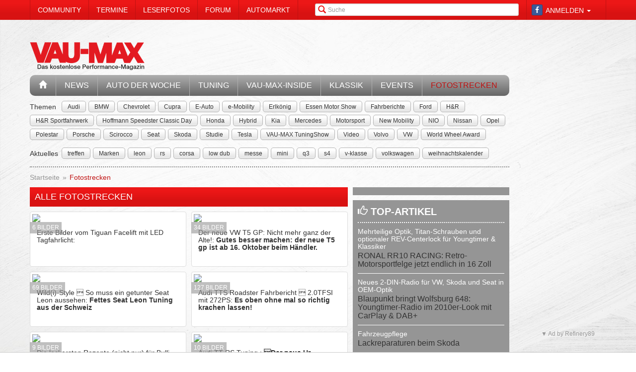

--- FILE ---
content_type: text/html; charset=utf-8
request_url: https://www.vau-max.de/fotostrecken?page=254
body_size: 8749
content:


<!DOCTYPE html>
<head prefix="og: http://ogp.me/ns# fb: http://ogp.me/ns/fb# article: http://ogp.me/ns/article# video: http://ogp.me/ns/video#">
  <meta charset="utf-8">
  <meta http-equiv="X-UA-Compatible" content="IE=edge,chrome=1">
  <meta name="viewport" content="width=device-width, initial-scale=1">
  <meta name="google-site-verification" content="i1Rg1yM9gMYCGMrBmAKKbN1L3vRj1soNRnCgxkvoBEQ" />

  <meta http-equiv="Content-Type" content="text/html; charset=utf-8" />
  <meta name="title" content="Fotostrecken" />
<meta name="description" content="VAU-MAX - Das kostenlose Performance-Magazin" />
<meta name="keywords" content="auto, offroad, suv" />
<meta name="language" content="de" />
<meta name="robots" content="index, follow, noodp" />
        <link rel="prev" href="/fotostrecken?page=253" />
    <link rel="next" href="/fotostrecken?page=255" />
  <title>
                      Fotostrecken -
            VAU-MAX - Das kostenlose Performance-Magazin      </title>

  <link rel="shortcut icon" href="/images/favicon.ico" />

  <link rel="apple-touch-icon" sizes="57x57" href="/images/apple-touch-icon-57x57.png">
  <link rel="apple-touch-icon" sizes="60x60" href="/images/apple-touch-icon-60x60.png">
  <link rel="apple-touch-icon" sizes="72x72" href="/images/apple-touch-icon-72x72.png">
  <link rel="apple-touch-icon" sizes="76x76" href="/images/apple-touch-icon-76x76.png">
  <link rel="apple-touch-icon" sizes="114x114" href="/images/apple-touch-icon-114x114.png">
  <link rel="apple-touch-icon" sizes="120x120" href="/images/apple-touch-icon-120x120.png">
  <link rel="apple-touch-icon" sizes="144x144" href="/images/apple-touch-icon-144x144.png">
  <link rel="apple-touch-icon" sizes="152x152" href="/images/apple-touch-icon-152x152.png">
  <link rel="apple-touch-icon" sizes="180x180" href="/images/apple-touch-icon-180x180.png">
  <link rel="icon" type="image/png" href="/images/favicon-32x32.png" sizes="32x32">
  <link rel="icon" type="image/png" href="/images/android-chrome-192x192.png" sizes="192x192">
  <link rel="icon" type="image/png" href="/images/favicon-96x96.png" sizes="96x96">
  <link rel="icon" type="image/png" href="/images/favicon-16x16.png" sizes="16x16">
  <link rel="manifest" href="/images/manifest.json">
  <meta name="msapplication-TileColor" content="#da532c">
  <meta name="msapplication-TileImage" content="/images/mstile-144x144.png">
  <meta name="theme-color" content="#ffffff">

  <link rel="stylesheet" type="text/css" media="screen" href="/bdEmagsFrontendPlugin/css/jquery-ui.css" />
<link rel="stylesheet" type="text/css" media="screen" href="/css/nivo-slider/themes/default/default.css" />
<link rel="stylesheet" type="text/css" media="screen" href="/css/nivo-slider/nivo-slider.css" />
<link rel="stylesheet" type="text/css" media="screen" href="/css/nivo-slider/nivo-style.css" />
<link rel="stylesheet" type="text/css" media="screen" href="/bdEmagsFrontendPlugin/css/dropzonejs/basic.css" />
<link rel="stylesheet" type="text/css" media="screen" href="/bdEmagsFrontendPlugin/css/dropzonejs/dropzone.css" />
<link rel="stylesheet" type="text/css" media="screen" href="/bdEmagsFrontendPlugin/css/calendar.css" />
<link rel="stylesheet" type="text/css" media="screen" href="/bdEmagsFrontendPlugin/css/bootstrap.css" />
<link rel="stylesheet" type="text/css" media="screen" href="/bdEmagsFrontendPlugin/css/bootstrap-lightbox-0.5/build/bootstrap-lightbox.css" />
<link rel="stylesheet" type="text/css" media="screen" href="/sfSocialButtonsPlugin/css/bootstrap-social.css" />
<link rel="stylesheet" type="text/css" media="screen" href="/bdEmagsFrontendPlugin/css/font-awesome.min.css" />
<link rel="stylesheet" type="text/css" media="screen" href="/css/style.css?0025" />
  <script type="text/javascript" src="/bdEmagsFrontendPlugin/js/jquery-1.8.3.min.js"></script>
<script type="text/javascript" src="/bdEmagsFrontendPlugin/js/jquery-ui-1.10.1.js"></script>
<script type="text/javascript" src="/bdEmagsFrontendPlugin/js/bootstrap.js"></script>
<script type="text/javascript" src="/bdEmagsFrontendPlugin/js/bootstrap-lightbox-0.5/build/bootstrap-lightbox.js"></script>
<script type="text/javascript" src="/bdEmagsFrontendPlugin/js/bootstrap/bootstrap.js"></script>
<script type="text/javascript" src="/bdEmagsFrontendPlugin/js/bootstrap/dropdown.js"></script>
<script type="text/javascript" src="/bdEmagsFrontendPlugin/js/bootstrap/modal.js"></script>
<script type="text/javascript" src="/bdEmagsFrontendPlugin/js/modernizr.js"></script>
<script type="text/javascript" src="/bdEmagsFrontendPlugin/js/main.js?0007"></script>
<script type="text/javascript" src="https://www.google.com/recaptcha/api.js"></script>

  
        <script type="text/javascript" src="https://tags.refinery89.com/vaumaxde.js" async></script>
  
      <script type="text/javascript">
        window._taboola = window._taboola || [];
        _taboola.push({article:'auto'});
        !function (e, f, u, i) {
            if (!document.getElementById(i)){
                e.async = 1;
                e.src = u;
                e.id [4] = i;
                f.parentNode.insertBefore(e, f);
            }
        }(document.createElement('script'),
            document.getElementsByTagName('script')[0],
            '//cdn.taboola.com/libtrc/e-magsmedia-vaumax/loader.js',
            'tb_loader_script');
        if(window.performance && typeof window.performance.mark == 'function')
        {window.performance.mark('tbl_ic');}
    </script>
  
  <script src="https://cloud.ccm19.de/app.js?apiKey=dda9b7e890168e8ade089dcfa3a0259a2753af5e32a8761a&domain=658301ab54f288be7c0add62" referrerpolicy="origin"></script>
</head>

<body data-spy="scroll" data-target="#nav-scrollspy">
<div class="relative">
  <div class="container relative visible-lg">
    <div class="ad sky">
  <script>//<![CDATA[
    var zone = "sky";

    switch (true) {
      case (zone == 'sky' && windowWidth <= 1200): break;
      case (zone == 'sky_exclusive' && windowWidth <= 1200): break;
      case (zone == 'leaderboard' && windowWidth <= 1200): break;
      case (zone == 'fullsize_m' && windowWidth > 1200): break;

      default:
        var m3_u = 'https://ads.e-mags-media.de/www/delivery/ajs.php';
        var m3_r = Math.floor(Math.random() * 99999999999);

        if (!document.MAX_used) document.MAX_used = ',';
        document.write("<scr" + "ipt type='text/javascript' src='" + m3_u);
        document.write("?zoneid=200102");
        document.write('&amp;cb=' + m3_r);
        if (document.MAX_used != ',') document.write("&amp;exclude=" + document.MAX_used);
        document.write("&amp;loc=" + escape(window.location));
        if (document.referrer) document.write("&amp;referer=" + escape(document.referrer));
        if (document.context) document.write("&context=" + escape(document.context));
        if (document.mmm_fo) document.write("&amp;mmm_fo=1");
        document.write("'><\/scr" + "ipt>");
    }
    //]]>
  </script>
</div>    <div class="ad sky_exclusive">
  <script>//<![CDATA[
    var zone = "sky_exclusive";

    switch (true) {
      case (zone == 'sky' && windowWidth <= 1200): break;
      case (zone == 'sky_exclusive' && windowWidth <= 1200): break;
      case (zone == 'leaderboard' && windowWidth <= 1200): break;
      case (zone == 'fullsize_m' && windowWidth > 1200): break;

      default:
        var m3_u = 'https://ads.e-mags-media.de/www/delivery/ajs.php';
        var m3_r = Math.floor(Math.random() * 99999999999);

        if (!document.MAX_used) document.MAX_used = ',';
        document.write("<scr" + "ipt type='text/javascript' src='" + m3_u);
        document.write("?zoneid=200715");
        document.write('&amp;cb=' + m3_r);
        if (document.MAX_used != ',') document.write("&amp;exclude=" + document.MAX_used);
        document.write("&amp;loc=" + escape(window.location));
        if (document.referrer) document.write("&amp;referer=" + escape(document.referrer));
        if (document.context) document.write("&context=" + escape(document.context));
        if (document.mmm_fo) document.write("&amp;mmm_fo=1");
        document.write("'><\/scr" + "ipt>");
    }
    //]]>
  </script>
</div>  </div>
  <header>
    
<div class="navbar-fixed-top gradient-orange">
  <div class="container">
    <!-- START: Mobile Navigation -->
    <div id="xs-nav" class="visible-xs">
      <div class="navbar-header">
        <div class="pull-left">
          <a href="/"><img id="logo" alt="Crossmax" class="img-responsive" src="/images/www/logo_mobile.png" /></a>        </div>

        <button type="button" class="navbar-toggle" data-toggle="collapse" data-target="#mobile-nav">
          <span class="icon-bar"></span>
          <span class="icon-bar"></span>
          <span class="icon-bar"></span>
        </button>

        <button type="button" class="navbar-toggle" data-toggle="collapse" data-target="#mobile-user">
          <span class="glyphicon glyphicon-user font-color-white"></span>
        </button>
      </div>

      <div class="collapse navbar-collapse" id="mobile-user">
        <div id="xs-user" class="margin-std-bottom">
          <h6><i class="glyphicon glyphicon-user"></i> User</h6>
                      <form id="loginForm" action="/guard/login" method="post">
    <fieldset>
        <div class="form-group">
            <input type="text" class="form-control" id="signin_username" name="signin[username]" placeholder="Username">
        </div>
        <div class="form-group">
            <input type="password" class="form-control" id="signin_password" name="signin[password]" placeholder="Password">
        </div>
        <input type="hidden" id="signin_remember" name="signin[remember]" value="1">
        <button class="btn btn-block black" value="Sign in" type="submit">Login</button>
    </fieldset>
</form>            <a href="https://www.facebook.com/dialog/oauth?client_id=1535009666737931&amp;redirect_uri=https%3A%2F%2Fwww.vau-max.de%2Ffb-connect%2Fsignin&amp;state=f7b9c409a210abcafc6852e500e339ce&amp;sdk=php-sdk-3.2.3&amp;scope=public_profile%2Cemail" class="btn btn-block btn-social btn-facebook">
  <i class="fa fa-facebook"></i> <span class="fb_button_text">Login via Facebook</span>
</a>
                  </div>
      </div>

      <div class="collapse navbar-collapse" id="mobile-nav">
        <div id="xs-links">
          <h6><i class="glyphicon glyphicon-th-list"></i> Navigation</h6>
          <ul class="nav" id="mobile_nav">
              <li ><a href="/">Startseite</a></li>
                  <li ><a href="/magazin/news">News</a></li>
                  <li ><a href="/magazin/auto-der-woche">Auto der Woche</a></li>
                  <li ><a href="/magazin/tuning">Tuning</a></li>
                  <li ><a href="/magazin/vau-max-inside">VAU-MAX-Inside</a></li>
                  <li ><a href="/magazin/klassik">Klassik</a></li>
                  <li ><a href="/magazin/events">Events</a></li>
                  <li class='active'><a href="/fotostrecken">Fotostrecken</a></li>
                  <li ><a href="/community">Community</a></li>
                  <li ><a href="/termine">Termine</a></li>
                  <li ><a href="/leserfotos">Leserfotos</a></li>
                  <li ><a href="/forum">Forum</a></li>
                  <li ><a href="/automarkt">Automarkt</a></li>
        </ul>
        </div>
        <div id="xs-search">
          <h6><i class="glyphicon glyphicon-search"></i> Suche</h6>
          <form id="search" class="" action="/suche" method="post">
          <input class="form-control input-sm" placeholder="Suche" type="text" name="global_q" value="" id="global_q" />  </form>

<!--<form class="navbar-search pull-right" action="" method="post">
    <input type="text" class="input-small search-query search-query-cust" id="search" placeholder=""  data-provide="typeahead">
</form>-->        </div>
      </div>

    </div>
    <!-- END: Mobile Navigation -->

    <div class="top-navbar hidden-xs row">
      <div class="col-md-12">
        <div id="top-nav-menu" class="nav-col">
          <ul class="nav" id="static_nav">
              <li ><a href="/community">Community</a></li>
                  <li ><a href="/termine">Termine</a></li>
                  <li ><a href="/leserfotos">Leserfotos</a></li>
                  <li ><a href="/forum">Forum</a></li>
                  <li ><a href="/automarkt">Automarkt</a></li>
        </ul>
        </div>

        <div id="top-nav-login" class="nav-col pull-right">
          <ul>
                          <li>
                  <a href="https://www.facebook.com/dialog/oauth?client_id=1535009666737931&amp;redirect_uri=https%3A%2F%2Fwww.vau-max.de%2Ffb-connect%2Fsignin&amp;state=f7b9c409a210abcafc6852e500e339ce&amp;sdk=php-sdk-3.2.3&amp;scope=public_profile%2Cemail" class="btn btn-xs btn-social-icon btn-facebook">
    <i class="fa fa-facebook"></i>
  </a>
              </li>
              <li class="dropdown">
                <a data-toggle="dropdown" href="#">Anmelden <span class="caret"></span></a>
                <ul class="dropdown-menu dropdown-menu-right dropdown login-box">
                  <li>
                    <form id="loginForm" action="/guard/login" method="post">
    <fieldset>
        <div class="form-group">
            <input type="text" class="form-control" id="signin_username" name="signin[username]" placeholder="Username">
        </div>
        <div class="form-group">
            <input type="password" class="form-control" id="signin_password" name="signin[password]" placeholder="Password">
        </div>
        <input type="hidden" id="signin_remember" name="signin[remember]" value="1">
        <button class="btn btn-block black" value="Sign in" type="submit">Login</button>
    </fieldset>
</form>                    <a href="/community">Registrieren</a>                    <a
                      href="/community/forgot_password">Passwort vergessen?</a>
                  </li>
                </ul>
              </li>
                      </ul>
        </div>

        <div id="top-nav-search" class="nav-col pull-right hidden-xs hidden-sm">
          <i class="glyphicon glyphicon-search"></i>
          <form id="search" class="" action="/suche" method="post">
          <input class="form-control input-sm" placeholder="Suche" type="text" name="global_q" value="" id="global_q" />  </form>

<!--<form class="navbar-search pull-right" action="" method="post">
    <input type="text" class="input-small search-query search-query-cust" id="search" placeholder=""  data-provide="typeahead">
</form>-->        </div>

        <div id="partner-ad" class="pull-right hidden-xs hidden-sm">
                  </div>

      </div>
    </div>
  </div>
</div>

<div class="container">
  <div class="row margin-to-topnav margin-std">
    <div class="col-md-12 col-lg-10">
      <div class="row">
        <div id="col-logo">
          <a href="/"><img id="logo" alt="Crossmax" class="hidden-xs img-responsive" src="/images/www/logo.png" /></a>        </div>
        <div id="header-ad-leader" class="pull-right visible-lg margin-std-top">
          <div class="ad leaderboard">
  <script>//<![CDATA[
    var zone = "leaderboard";

    switch (true) {
      case (zone == 'sky' && windowWidth <= 1200): break;
      case (zone == 'sky_exclusive' && windowWidth <= 1200): break;
      case (zone == 'leaderboard' && windowWidth <= 1200): break;
      case (zone == 'fullsize_m' && windowWidth > 1200): break;

      default:
        var m3_u = 'https://ads.e-mags-media.de/www/delivery/ajs.php';
        var m3_r = Math.floor(Math.random() * 99999999999);

        if (!document.MAX_used) document.MAX_used = ',';
        document.write("<scr" + "ipt type='text/javascript' src='" + m3_u);
        document.write("?zoneid=200113");
        document.write('&amp;cb=' + m3_r);
        if (document.MAX_used != ',') document.write("&amp;exclude=" + document.MAX_used);
        document.write("&amp;loc=" + escape(window.location));
        if (document.referrer) document.write("&amp;referer=" + escape(document.referrer));
        if (document.context) document.write("&context=" + escape(document.context));
        if (document.mmm_fo) document.write("&amp;mmm_fo=1");
        document.write("'><\/scr" + "ipt>");
    }
    //]]>
  </script>
</div>        </div>
        <div class="pull-right hidden-lg margin-std-top">
          <div class="ad fullsize_m">
  <script>//<![CDATA[
    var zone = "fullsize_m";

    switch (true) {
      case (zone == 'sky' && windowWidth <= 1200): break;
      case (zone == 'sky_exclusive' && windowWidth <= 1200): break;
      case (zone == 'leaderboard' && windowWidth <= 1200): break;
      case (zone == 'fullsize_m' && windowWidth > 1200): break;

      default:
        var m3_u = 'https://ads.e-mags-media.de/www/delivery/ajs.php';
        var m3_r = Math.floor(Math.random() * 99999999999);

        if (!document.MAX_used) document.MAX_used = ',';
        document.write("<scr" + "ipt type='text/javascript' src='" + m3_u);
        document.write("?zoneid=200105");
        document.write('&amp;cb=' + m3_r);
        if (document.MAX_used != ',') document.write("&amp;exclude=" + document.MAX_used);
        document.write("&amp;loc=" + escape(window.location));
        if (document.referrer) document.write("&amp;referer=" + escape(document.referrer));
        if (document.context) document.write("&context=" + escape(document.context));
        if (document.mmm_fo) document.write("&amp;mmm_fo=1");
        document.write("'><\/scr" + "ipt>");
    }
    //]]>
  </script>
</div>        </div>
      </div>

      <div class="row margin-std hidden-xs">
        <div class="mainbar col-md-12">
          <ul class="nav" id="main_nav">
              <li ><a href="/"><i class="glyphicon glyphicon-home"></i></a></li>
                  <li ><a href="/magazin/news">News</a></li>
                  <li ><a href="/magazin/auto-der-woche">Auto der Woche</a></li>
                  <li ><a href="/magazin/tuning">Tuning</a></li>
                  <li ><a href="/magazin/vau-max-inside">VAU-MAX-Inside</a></li>
                  <li ><a href="/magazin/klassik">Klassik</a></li>
                  <li ><a href="/magazin/events">Events</a></li>
                  <li class='active'><a href="/fotostrecken">Fotostrecken</a></li>
        </ul>
        </div>
      </div>
      <div class="row margin-std-top hidden-xs tag-bar">
        <div class="col-md-12">
          <div>
    <span class="tag-lable">Themen</span>
    <ul class="tag-list">
                                <li class="tag-button"><a href="/thema/Audi" class="btn btn-mini tag">Audi</a></li>
                                            <li class="tag-button"><a href="/thema/BMW" class="btn btn-mini tag">BMW</a></li>
                                            <li class="tag-button"><a href="/thema/Chevrolet" class="btn btn-mini tag">Chevrolet</a></li>
                                            <li class="tag-button"><a href="/thema/Cupra" class="btn btn-mini tag">Cupra</a></li>
                                            <li class="tag-button"><a href="/thema/E-Auto" class="btn btn-mini tag">E-Auto</a></li>
                                            <li class="tag-button"><a href="/thema/e-Mobility" class="btn btn-mini tag">e-Mobility</a></li>
                                                    <li class="tag-button visible-md visible-lg"><a href="/thema/Erlk%C3%B6nig" class="btn btn-mini tag">Erlkönig</a></li>
                                            <li class="tag-button visible-md visible-lg"><a href="/thema/Essen+Motor+Show" class="btn btn-mini tag">Essen Motor Show</a></li>
                                            <li class="tag-button visible-md visible-lg"><a href="/thema/Fahrberichte" class="btn btn-mini tag">Fahrberichte</a></li>
                                            <li class="tag-button visible-md visible-lg"><a href="/thema/Ford" class="btn btn-mini tag">Ford</a></li>
                                            <li class="tag-button visible-md visible-lg"><a href="/thema/H%26R" class="btn btn-mini tag">H&R</a></li>
                                            <li class="tag-button visible-md visible-lg"><a href="/thema/H%26R+Sportfahrwerk" class="btn btn-mini tag">H&R Sportfahrwerk</a></li>
                                            <li class="tag-button visible-md visible-lg"><a href="/thema/Hoffmann+Speedster+Classic+Day" class="btn btn-mini tag">Hoffmann Speedster Classic Day</a></li>
                                            <li class="tag-button visible-md visible-lg"><a href="/thema/Honda" class="btn btn-mini tag">Honda</a></li>
                                            <li class="tag-button visible-md visible-lg"><a href="/thema/Hybrid" class="btn btn-mini tag">Hybrid</a></li>
                                            <li class="tag-button visible-md visible-lg"><a href="/thema/Kia" class="btn btn-mini tag">Kia</a></li>
                                            <li class="tag-button visible-md visible-lg"><a href="/thema/Mercedes" class="btn btn-mini tag">Mercedes</a></li>
                                            <li class="tag-button visible-md visible-lg"><a href="/thema/Motorsport" class="btn btn-mini tag">Motorsport</a></li>
                                            <li class="tag-button visible-md visible-lg"><a href="/thema/New+Mobility" class="btn btn-mini tag">New Mobility</a></li>
                                            <li class="tag-button visible-md visible-lg"><a href="/thema/NIO" class="btn btn-mini tag">NIO</a></li>
                                            <li class="tag-button visible-md visible-lg"><a href="/thema/Nissan" class="btn btn-mini tag">Nissan</a></li>
                                            <li class="tag-button visible-md visible-lg"><a href="/thema/Opel" class="btn btn-mini tag">Opel</a></li>
                                            <li class="tag-button visible-md visible-lg"><a href="/thema/Polestar" class="btn btn-mini tag">Polestar</a></li>
                                            <li class="tag-button visible-md visible-lg"><a href="/thema/Porsche" class="btn btn-mini tag">Porsche</a></li>
                                            <li class="tag-button visible-md visible-lg"><a href="/thema/Scirocco" class="btn btn-mini tag">Scirocco</a></li>
                                            <li class="tag-button visible-md visible-lg"><a href="/thema/Seat" class="btn btn-mini tag">Seat</a></li>
                                            <li class="tag-button visible-md visible-lg"><a href="/thema/Skoda" class="btn btn-mini tag">Skoda</a></li>
                                            <li class="tag-button visible-md visible-lg"><a href="/thema/Studie" class="btn btn-mini tag">Studie</a></li>
                                            <li class="tag-button visible-md visible-lg"><a href="/thema/Tesla" class="btn btn-mini tag">Tesla</a></li>
                                            <li class="tag-button visible-md visible-lg"><a href="/thema/VAU-MAX+TuningShow" class="btn btn-mini tag">VAU-MAX TuningShow</a></li>
                                            <li class="tag-button visible-md visible-lg"><a href="/thema/Video" class="btn btn-mini tag">Video</a></li>
                                            <li class="tag-button visible-md visible-lg"><a href="/thema/Volvo" class="btn btn-mini tag">Volvo</a></li>
                                            <li class="tag-button visible-md visible-lg"><a href="/thema/VW" class="btn btn-mini tag">VW</a></li>
                                            <li class="tag-button visible-md visible-lg"><a href="/thema/World+Wheel+Award" class="btn btn-mini tag">World Wheel Award</a></li>
                        </ul>
</div>        </div>
        <div class="col-md-12 margin-std">
          <div class="span12">
    <span class="tag-lable">Aktuelles</span>
    <ul class="tag-list">
                                <li class="tag-button"><a href="/thema/treffen" class="btn btn-mini tag">treffen</a></li>
                                            <li class="tag-button"><a href="/thema/Marken" class="btn btn-mini tag">Marken</a></li>
                                            <li class="tag-button"><a href="/thema/leon" class="btn btn-mini tag">leon</a></li>
                                            <li class="tag-button"><a href="/thema/rs" class="btn btn-mini tag">rs</a></li>
                                            <li class="tag-button"><a href="/thema/corsa" class="btn btn-mini tag">corsa</a></li>
                                            <li class="tag-button"><a href="/thema/low+dub" class="btn btn-mini tag">low dub</a></li>
                                            <li class="tag-button"><a href="/thema/messe" class="btn btn-mini tag">messe</a></li>
                                                    <li class="tag-button visible-desktop"><a href="/thema/mini" class="btn btn-mini tag">mini</a></li>
                                            <li class="tag-button visible-desktop"><a href="/thema/q3" class="btn btn-mini tag">q3</a></li>
                                            <li class="tag-button visible-desktop"><a href="/thema/s4" class="btn btn-mini tag">s4</a></li>
                                            <li class="tag-button visible-desktop"><a href="/thema/v-klasse" class="btn btn-mini tag">v-klasse</a></li>
                                            <li class="tag-button visible-desktop"><a href="/thema/volkswagen" class="btn btn-mini tag">volkswagen</a></li>
                                            <li class="tag-button visible-desktop"><a href="/thema/weihnachtskalender" class="btn btn-mini tag">weihnachtskalender</a></li>
                        </ul>
</div>          <!--Limit for shown tag defined in app.yml-->
        </div>
        <div class="col-md-12 hidden-xs">
          <div class="divider"></div>
        </div>
      </div>
    </div>
  </div>
</div>  </header>

  <main class="container">
    <div class="row">
      <div class="col-md-12 col-lg-10 com-bar">
        <ol class="breadcrumb margin-std-bottom hidden-xs">
    <!--<li class="breadcrumb-desc">Sie befinden sich hier:</li>-->
    
      <li>
  
      <a href="/">Startseite</a>    </li>

      <li class="active">
  
      <a href="/fotostrecken">Fotostrecken</a>    </li>
</ol>
        
        <div class="row margin-reduce-std-top">
  <div class="col-md-8 col-sm-7">
    <section class="row">
      <div class="col-sm-12 margin-std-top">
        <h1 class="horizontal-block">Alle Fotostrecken</h1>
        <div class="">
                                                              <div class="row image-galleries-list">
                <div class="col-sm-6 margin-std-top">
  <a href="/fotostrecke/erste-bilder-vom-tiguan-facelift-mit-led-tagfahrlicht.637.1.html">
     <div class="thumbnail relative">
      <img src="/thumbs/gal/55/30/04/i_wide/erste-bilder-vom-tiguan-facelift-mit-led-tagfahrlicht-43055.jpg">
      <div class="caption">
        <h3 class="font-size-small margin-lil">Erste Bilder vom Tiguan Facelift mit LED Tagfahrlicht: <span class="bold-std"></span></h3>
        <h6>6 Bilder</h6>
      </div>
    </div>
  </a>
</div>                                                                              <div class="col-sm-6 margin-std-top">
  <a href="/fotostrecke/der-neue-vw-t5-gp-nicht-mehr-ganz-der-alte-gutes-besser-machen-der-neue-t5-gp-ist-ab-16-oktober-beim-haendler.636.1.html">
     <div class="thumbnail relative">
      <img src="/thumbs/gal/21/30/04/i_wide/der-neue-vw-t5-gp-nicht-mehr-ganz-der-alte-gutes-besser-machen-der-neue-t5-gp-ist-ab-16-oktober-beim-haendler-43021.jpg">
      <div class="caption">
        <h3 class="font-size-small margin-lil">Der neue VW T5 GP: Nicht mehr ganz der Alte!: <span class="bold-std">Gutes besser machen: der neue T5 gp ist ab 16. Oktober beim Händler.</span></h3>
        <h6>34 Bilder</h6>
      </div>
    </div>
  </a>
</div>                </div>
                                                                              <div class="row image-galleries-list">
                <div class="col-sm-6 margin-std-top">
  <a href="/fotostrecke/wild-i-style-so-muss-ein-getunter-seat-leon-aussehen-fettes-seat-leon-tuning-aus-der-schweiz.635.1.html">
     <div class="thumbnail relative">
      <img src="/thumbs/gal/52/29/04/i_wide/wild-i-style-so-muss-ein-getunter-seat-leon-aussehen-fettes-seat-leon-tuning-aus-der-schweiz-42952.jpg">
      <div class="caption">
        <h3 class="font-size-small margin-lil">Wild(i)-Style  So muss ein getunter Seat Leon aussehen: <span class="bold-std">Fettes Seat Leon Tuning aus der Schweiz</span></h3>
        <h6>69 Bilder</h6>
      </div>
    </div>
  </a>
</div>                                                                              <div class="col-sm-6 margin-std-top">
  <a href="/fotostrecke/audi-tts-roadster-fahrbericht-2-0tfsi-mit-272ps-es-oben-ohne-mal-so-richtig-krachen-lassen.634.1.html">
     <div class="thumbnail relative">
      <img src="/thumbs/gal/25/28/04/i_wide/audi-tts-roadster-fahrbericht-2-0tfsi-mit-272ps-es-oben-ohne-mal-so-richtig-krachen-lassen-42825.jpg">
      <div class="caption">
        <h3 class="font-size-small margin-lil">Audi TTS Roadster Fahrbericht  2.0TFSI mit 272PS: <span class="bold-std">Es oben ohne mal so richtig krachen lassen!</span></h3>
        <h6>127 Bilder</h6>
      </div>
    </div>
  </a>
</div>                </div>
                                                                              <div class="row image-galleries-list">
                <div class="col-sm-6 margin-std-top">
  <a href="/fotostrecke/die-leckersten-rezepte-nicht-nur-fuer-bulli-fans-das-original-vw-bulli-kochbuch-vom-fans.631.1.html">
     <div class="thumbnail relative">
      <img src="/thumbs/gal/92/27/04/i_wide/die-leckersten-rezepte-nicht-nur-fuer-bulli-fans-das-original-vw-bulli-kochbuch-vom-fans-42792.jpg">
      <div class="caption">
        <h3 class="font-size-small margin-lil">Die leckersten Rezepte (nicht nur) für Bulli-Fans: <span class="bold-std">Das original VW Bulli Kochbuch vom Fans </span></h3>
        <h6>9 Bilder</h6>
      </div>
    </div>
  </a>
</div>                                                                              <div class="col-sm-6 margin-std-top">
  <a href="/fotostrecke/audi-tt-rs-tuning-der-neue-ur-quattro-in-matt-schwarz.630.1.html">
     <div class="thumbnail relative">
      <img src="/thumbs/gal/78/27/04/i_wide/audi-tt-rs-tuning-der-neue-ur-quattro-in-matt-schwarz-42778.jpg">
      <div class="caption">
        <h3 class="font-size-small margin-lil">Audi TT-RS Tuning : <span class="bold-std">Der neue Ur-Quattro in matt schwarz</span></h3>
        <h6>10 Bilder</h6>
      </div>
    </div>
  </a>
</div>                </div>
                                                                              <div class="row image-galleries-list">
                <div class="col-sm-6 margin-std-top">
  <a href="/fotostrecke/techniktransfer-vw-polo-9n-mit-golf-5-gti-power-der-neue-polo-2-0-tsi-dsg-motor-power-vom-5er-gti-im-polo.629.1.html">
     <div class="thumbnail relative">
      <img src="/thumbs/gal/11/27/04/i_wide/techniktransfer-vw-polo-9n-mit-golf-5-gti-power-der-neue-polo-2-0-tsi-dsg-motor-power-vom-5er-gti-im-polo-42711.jpg">
      <div class="caption">
        <h3 class="font-size-small margin-lil">Techniktransfer VW Polo 9N mit Golf 5 GTI-Power: <span class="bold-std">Der neue Polo 2.0 TSI DSG - Motor-Power vom 5er GTI im Polo</span></h3>
        <h6>67 Bilder</h6>
      </div>
    </div>
  </a>
</div>                                                                              <div class="col-sm-6 margin-std-top">
  <a href="/fotostrecke/vw-boxenstopp-zwickau-04-10-2009-bilder-by-showtime-design.627.1.html">
     <div class="thumbnail relative">
      <img src="/thumbs/gal/33/25/04/i_wide/vw-boxenstopp-zwickau-04-10-2009-bilder-by-showtime-design-42533.jpg">
      <div class="caption">
        <h3 class="font-size-small margin-lil">VW Boxenstopp - Zwickau - 04-10-2009: <span class="bold-std">Bilder by ShowTime Design</span></h3>
        <h6>153 Bilder</h6>
      </div>
    </div>
  </a>
</div>                </div>
                                                                              <div class="row image-galleries-list">
                <div class="col-sm-6 margin-std-top">
  <a href="/fotostrecke/vw-boxenstop-2009-so-war-s-beim-finale-4-vw-treffen-in-zwickau-ein-voller-erfolg.626.1.html">
     <div class="thumbnail relative">
      <img src="/thumbs/gal/00/23/04/i_wide/vw-boxenstop-2009-so-war-s-beim-finale-4-vw-treffen-in-zwickau-ein-voller-erfolg-42300.jpg">
      <div class="caption">
        <h3 class="font-size-small margin-lil">VW Boxenstop 2009  So war´s beim Finale!: <span class="bold-std">4. VW Treffen in Zwickau ein voller Erfolg</span></h3>
        <h6>233 Bilder</h6>
      </div>
    </div>
  </a>
</div>                                                                              <div class="col-sm-6 margin-std-top">
  <a href="/fotostrecke/alles-vw-die-bilder-zum-saisonfinale-2009-in-verl-kaunitz.625.1.html">
     <div class="thumbnail relative">
      <img src="/thumbs/gal/84/20/04/i_wide/alles-vw-die-bilder-zum-saisonfinale-2009-in-verl-kaunitz-42084.jpg">
      <div class="caption">
        <h3 class="font-size-small margin-lil">Alles VW: Die Bilder zum Saisonfinale 2009 in Verl/Kaunitz : <span class="bold-std"></span></h3>
        <h6>216 Bilder</h6>
      </div>
    </div>
  </a>
</div>                </div>
                                                                              <div class="row image-galleries-list">
                <div class="col-sm-6 margin-std-top">
  <a href="/fotostrecke/golf5gti-com-coming-home-tour-2009-die-etwas-andere-rueckrufaktion-72-golf-5-gti-zurueck-in-wolfsburg.624.1.html">
     <div class="thumbnail relative">
      <img src="/thumbs/gal/97/18/04/i_wide/golf5gti-com-coming-home-tour-2009-die-etwas-andere-rueckrufaktion-72-golf-5-gti-zurueck-in-wolfsburg-41897.jpg">
      <div class="caption">
        <h3 class="font-size-small margin-lil">Golf5GTI.com Coming Home Tour 2009: <span class="bold-std">Die etwas andere Rückrufaktion - 72 Golf 5 GTI zurück in Wolfsburg</span></h3>
        <h6>187 Bilder</h6>
      </div>
    </div>
  </a>
</div>                                                                              <div class="col-sm-6 margin-std-top">
  <a href="/fotostrecke/dezenter-auftritt-audi-s3-8l-blau-und-schlicht-audi-a3-optik-und-motor-tuning.622.1.html">
     <div class="thumbnail relative">
      <img src="/thumbs/gal/45/18/04/i_wide/dezenter-auftritt-audi-s3-8l-blau-und-schlicht-audi-a3-optik-und-motor-tuning-41845.jpg">
      <div class="caption">
        <h3 class="font-size-small margin-lil">Dezenter Auftritt: Audi S3 8L: <span class="bold-std">Blau und schlicht  Audi A3 Optik- und Motor-Tuning</span></h3>
        <h6>31 Bilder</h6>
      </div>
    </div>
  </a>
</div>                </div>
                                              
        


    <div class="margin-std-top">
        <ul class="pagination">
                        <li><a href="/fotostrecken?page=1" title="Erste Seite"><<</a></li>
            <li><a href="/fotostrecken?page=253" title="Vorherige Seite"><</a></li>
                                                            <li><a href="/fotostrecken?page=252">252</a></li>
                                                                <li><a href="/fotostrecken?page=253">253</a></li>
                                                                <li class="active"><a href="/fotostrecken?page=254">254</a></li>
                                                                <li><a href="/fotostrecken?page=255">255</a></li>
                                                                <li><a href="/fotostrecken?page=256">256</a></li>
                                                    <li><a href="/fotostrecken?page=255" title="Nächste Seite">></a></li>
            <li><a href="/fotostrecken?page=291" title="Letzte Seite">>></a></li>
                    </ul>
    </div>
      </div>
    </section>
  </div>

  <div class="col-md-4 col-sm-5">
    <div class="row">
      <div class="col-md-12 text-center margin-std-top">
        <div class="bg-dark cad-box">
          <div class="ad cad">
  <script>//<![CDATA[
    var zone = "cad";

    switch (true) {
      case (zone == 'sky' && windowWidth <= 1200): break;
      case (zone == 'sky_exclusive' && windowWidth <= 1200): break;
      case (zone == 'leaderboard' && windowWidth <= 1200): break;
      case (zone == 'fullsize_m' && windowWidth > 1200): break;

      default:
        var m3_u = 'https://ads.e-mags-media.de/www/delivery/ajs.php';
        var m3_r = Math.floor(Math.random() * 99999999999);

        if (!document.MAX_used) document.MAX_used = ',';
        document.write("<scr" + "ipt type='text/javascript' src='" + m3_u);
        document.write("?zoneid=200103");
        document.write('&amp;cb=' + m3_r);
        if (document.MAX_used != ',') document.write("&amp;exclude=" + document.MAX_used);
        document.write("&amp;loc=" + escape(window.location));
        if (document.referrer) document.write("&amp;referer=" + escape(document.referrer));
        if (document.context) document.write("&context=" + escape(document.context));
        if (document.mmm_fo) document.write("&amp;mmm_fo=1");
        document.write("'><\/scr" + "ipt>");
    }
    //]]>
  </script>
</div>        </div>
      </div>
    </div>

    <div class="row margin-std-top">
      <div class="col-md-12">
        <section class="bg-dark padding-std top-news-feed">
  <h2 class="size-big font-color-white uppercase bold-std margin-std-bottom">
    <span class="glyphicon glyphicon-thumbs-up"></span>
    Top-Artikel  </h2>
  <div class="row box_news_small ">
            <div class="col-md-12 ">
  <div class="divider-std">
    <a href="/magazin/news/mehrteilige-optik-titan-schrauben-und-optionaler-rev-centerlock-fuer-youngtimer-klassiker-ronal-rr10-racing-retro-motorsportfelge-jetzt-endlich-in-16-zoll.10891">
      <article >
          <h3 class="font-size-small font-color-white">Mehrteilige Optik, Titan-Schrauben und optionaler REV-Centerlock für Youngtimer &amp; Klassiker</h3>
          <h4 class="font-size-std font-color-orange">RONAL RR10 RACING: Retro-Motorsportfelge jetzt endlich in 16 Zoll</h4>
      </article>
    </a>
  </div>
</div>            <div class="col-md-12 ">
  <div class="divider-std">
    <a href="/magazin/news/blaupunkt-wolfsburg-648-youngtimer-radio-vw-skoda-seat-carplay-android-auto-dab-can-2026.10889">
      <article >
          <h3 class="font-size-small font-color-white">Neues 2-DIN-Radio für VW, Skoda und Seat in OEM-Optik</h3>
          <h4 class="font-size-std font-color-orange">Blaupunkt bringt Wolfsburg 648: Youngtimer-Radio im 2010er-Look mit CarPlay &amp; DAB+</h4>
      </article>
    </a>
  </div>
</div>            <div class="col-md-12 ">
  <div class="divider-std">
    <a href="/magazin/news/fahrzeugpflege-lackreparaturen-beim-skoda.10887">
      <article >
          <h3 class="font-size-small font-color-white">Fahrzeugpflege</h3>
          <h4 class="font-size-std font-color-orange">Lackreparaturen beim Skoda</h4>
      </article>
    </a>
  </div>
</div>            <div class="col-md-12 ">
  <div class="divider-std">
    <a href="/magazin/news/edel-und-stark-der-mazda-cx-80-mit-h-r-tieferlegungsfedern-typ-kl01-ab-2025.10886">
      <article >
          <h3 class="font-size-small font-color-white">Edel und stark</h3>
          <h4 class="font-size-std font-color-orange">Der Mazda CX-80 mit H&amp;R Tieferlegungsfedern (Typ KL01 ab 2025)</h4>
      </article>
    </a>
  </div>
</div>            <div class="col-md-12 ">
  <div class="divider-std">
    <a href="/magazin/news/fuehrerscheinreform-fahrschulen-preise-bleiben-hoch-2026.10885">
      <article >
          <h3 class="font-size-small font-color-white">Führerschein bleibt teuer: Reformpläne sorgen für Frust – und Anmelde-Einbruch</h3>
          <h4 class="font-size-std font-color-orange">Simulatoren statt Pflichtstunden? Warum die Branche keine schnelle Entlastung sieht</h4>
      </article>
    </a>
  </div>
</div>            <div class="col-md-12 ">
  <div class="divider-std">
    <a href="/magazin/news/2026-kia-k4-sportswagon-so-teuer-ist-der-golf-variant-konkurrent-aus-korea.10883">
      <article >
          <h3 class="font-size-small font-color-white">2026 Kia K4 Sportswagon</h3>
          <h4 class="font-size-std font-color-orange">So teuer ist der Golf-Variant-Konkurrent aus Korea</h4>
      </article>
    </a>
  </div>
</div>    </div>
<div class="clear"></div></section>      </div>
    </div>

    <div class="row">
      <div class="col-md-12 text-center margin-std-top">
        <div class="bg-dark cad-box">
          <div class="ad cad_exclusive">
  <script>//<![CDATA[
    var zone = "cad_exclusive";

    switch (true) {
      case (zone == 'sky' && windowWidth <= 1200): break;
      case (zone == 'sky_exclusive' && windowWidth <= 1200): break;
      case (zone == 'leaderboard' && windowWidth <= 1200): break;
      case (zone == 'fullsize_m' && windowWidth > 1200): break;

      default:
        var m3_u = 'https://ads.e-mags-media.de/www/delivery/ajs.php';
        var m3_r = Math.floor(Math.random() * 99999999999);

        if (!document.MAX_used) document.MAX_used = ',';
        document.write("<scr" + "ipt type='text/javascript' src='" + m3_u);
        document.write("?zoneid=200716");
        document.write('&amp;cb=' + m3_r);
        if (document.MAX_used != ',') document.write("&amp;exclude=" + document.MAX_used);
        document.write("&amp;loc=" + escape(window.location));
        if (document.referrer) document.write("&amp;referer=" + escape(document.referrer));
        if (document.context) document.write("&context=" + escape(document.context));
        if (document.mmm_fo) document.write("&amp;mmm_fo=1");
        document.write("'><\/scr" + "ipt>");
    }
    //]]>
  </script>
</div>        </div>
      </div>
    </div>
  </div>
</div>

        <div id="scroll-to-top">
          <div class="icon-wrapper text-center">
            <span class="glyphicon glyphicon-arrow-up" aria-hidden="true"></span>
          </div>
        </div>
      </div>
    </div>
  </main>

  <footer class="container margin-std">
    <div class="row">
      <div class="col-md-12 col-lg-10">
        <div class="col-md-12">
  <div class="row bg-orange padding-std">
    <section class="col-md-2 contact">
      <h5 class="nav-header">
        <span class="no-transform">VAU-MAX</span>
        <p>Ein Produkt der Firma:</p>
      </h5>

        <p>
            E-Mags Media GmbH<br>
            Max-Keith-Str.66<br>
            D-45136 Essen
        </p>


      <p>&COPY; 2026 VAU-MAX</p>
    </section>

    <section class="col-md-2">
      <h5 class="nav-header">Unternehmen</h5>
      <ul class="nav nav-list">
        <li><a href="/page/impressum">Impressum</a></li>
        <li><a href="/page/datenschutz">Datenschutz</a></li>
        <li><a href="/page/kontakt">Kontakt</a></li>
        <li><a href="/page/agb">AGB</a></li>
        <li><a href="/page/werbung">Werbung</a></li>
      </ul>
    </section>

    <section class="col-md-2">
      <h5 class="nav-header">Unsere Inhalte</h5>
      <ul class="nav" id="main_nav">
              <li ><a href="/"><i class="glyphicon glyphicon-home"></i></a></li>
                  <li class='active'><a href="/magazin/news">News</a></li>
                  <li ><a href="/magazin/auto-der-woche">Auto der Woche</a></li>
                  <li ><a href="/magazin/tuning">Tuning</a></li>
                  <li ><a href="/magazin/vau-max-inside">VAU-MAX-Inside</a></li>
                  <li ><a href="/magazin/klassik">Klassik</a></li>
                  <li ><a href="/magazin/events">Events</a></li>
                  <li ><a href="/fotostrecken">Fotostrecken</a></li>
        </ul>
    </section>

    <section class="col-md-2">
      <h5 class="nav-header">Community</h5>
      <ul class="nav nav-list">
        <li><a href="/termine">Termine</a></li>
        <li><a href="/leserfotos">Leserfotos</a></li>
        <li><a href="/forum">Forum</a></li>
        <li><a href="/automarkt">Automarkt</a></li>
      </ul>
    </section>

    <section class="col-md-4 hidden-sm hidden-xs">
      <div class="fb-like-box bg-white" data-href="https://www.facebook.com/VAU.MAX.de" data-width="305px" data-height="184px" data-colorscheme="light" data-show-faces="true" data-header="false" data-stream="false" data-show-border="true"></div>
    </section>
  </div>
</div>      </div>
    </div>
  </footer>
</div>

    <script type="text/javascript">
        window._taboola = window._taboola || [];
        _taboola.push({flush: true});
    </script>

  <div id="fb-root"></div>
  <script src="//connect.facebook.net/de_DE/all.js" type="text/javascript"></script>
  <script src="/sfFacebookConnectPlugin/js/sfFacebookConnect.js" type="text/javascript"></script>

  <script type="text/javascript">
    //<![CDATA[
    if (typeof sf_fb == 'undefined')
    {
      sf_fb = new sfFacebookConnect('1535009666737931', '/fb-connect/signin');    }
    //]]>
  </script>
  <!-- AddThis Smart Layers BEGIN -->
<!-- Go to http://www.addthis.com/get/smart-layers to customize -->
<script type="text/javascript" src="//s7.addthis.com/js/300/addthis_widget.js#pubid=ra-533ea5fb1beda426"></script>
<script type="text/javascript">
  var addthis_config = {
    pubid: "ra-533ea5fb1beda426"
  }

  addthis.layers({
    'theme' : 'transparent',
    'responsive' : {
      'maxWidth': '1500px',
    },
    'share' : {
      'position' : 'left',
      'numPreferredServices' : 5,
      'services' : "facebook,twitter,google,email,more"
    },
    'follow' : {
      'services' : [
        {'service': 'facebook', 'id': 'VAU.MAX.de'},
        {'service': 'twitter', 'id': 'VauMaxDe'},
        {'service': 'google_follow', 'id': '101389238466558640532'},
        {'service': 'youtube', 'id': 'VauMaxDe'},
        {'service': 'pinterest', 'id': 'vaumax'}
      ],
      'offset': {'top':'-3px'}
    },
    thankyou : false
  });

  var addthis_share =
  {
    templates: {
      //twitter: 'check out {{url}} (from @example_dot_com)',
    }
  }
</script>
<!-- AddThis Smart Layers END --><script>
  (function(i,s,o,g,r,a,m){i['GoogleAnalyticsObject']=r;i[r]=i[r]||function(){
    (i[r].q=i[r].q||[]).push(arguments)},i[r].l=1*new Date();a=s.createElement(o),
    m=s.getElementsByTagName(o)[0];a.async=1;a.src=g;m.parentNode.insertBefore(a,m)
  })(window,document,'script','//www.google-analytics.com/analytics.js','ga');

  ga('create', 'UA-56185862-3', 'auto');
  ga('set', 'anonymizeIp', true);
  ga('send', 'pageview');

</script></body>
